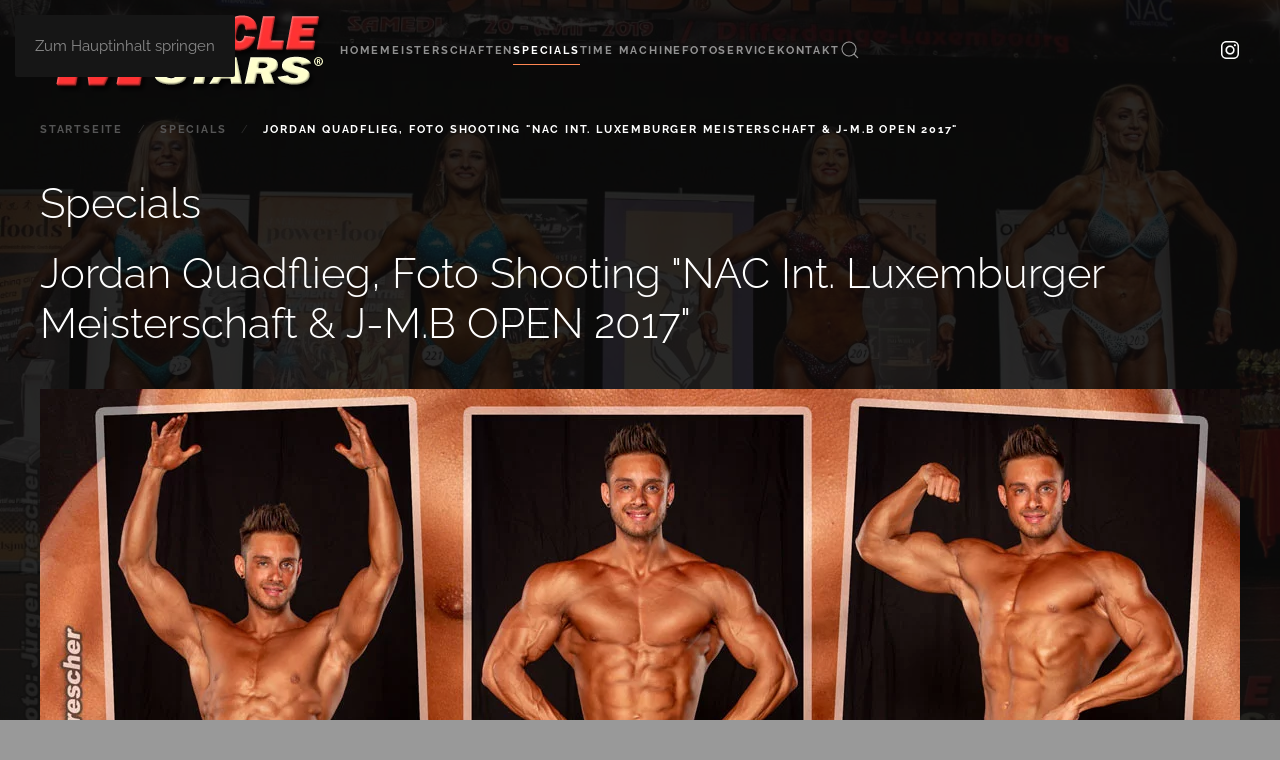

--- FILE ---
content_type: text/html; charset=utf-8
request_url: https://muscle-stars.com/specials/jordan-quadflieg-foto-shooting-nac-int-luxemburger-meisterschaft-j-m-b-open-2017
body_size: 13198
content:
<!DOCTYPE html>
<html lang="de-de" dir="ltr">
    <head>
        <meta name="viewport" content="width=device-width, initial-scale=1">
        <link rel="icon" href="/images/stories/musclestars/grafics/muscle-stars_v2_00.png" sizes="any">
                <link rel="apple-touch-icon" href="/templates/yootheme/packages/theme-joomla/assets/images/apple-touch-icon.png">
        <meta charset="utf-8">
	<meta name="author" content="Administrator">
	<meta name="description" content="Jordan Quadflieg, Foto Shooting">
	<meta name="generator" content="Joomla! - Open Source Content Management">
	<title>Jordan Quadflieg, Foto Shooting &quot;NAC Int. Luxemburger Meisterschaft &amp; J-M.B OPEN 2017&quot; </title>
	<link href="https://muscle-stars.com/component/finder/search?format=opensearch&amp;Itemid=27" rel="search" title="OpenSearch MUSCLE STARS" type="application/opensearchdescription+xml">
<link href="/media/com_igallery/css/lib-42.css?8dfe59" rel="stylesheet">
	<link href="/media/com_igallery/css/ignitegallery-42.css?8dfe59" rel="stylesheet">
	<link href="/media/vendor/joomla-custom-elements/css/joomla-alert.min.css?0.4.1" rel="stylesheet">
	<link href="/media/system/css/joomla-fontawesome.min.css?4.5.33" rel="preload" as="style" onload="this.onload=null;this.rel='stylesheet'">
	<link href="/templates/yootheme/css/theme.16.css?1767715590" rel="stylesheet">
	<link href="/media/plg_system_jcepro/site/css/content.min.css?86aa0286b6232c4a5b58f892ce080277" rel="stylesheet">
<script src="/media/vendor/jquery/js/jquery.min.js?3.7.1"></script>
	<script src="/media/com_igallery/js/lib-42.js?8dfe59"></script>
	<script src="/media/com_igallery/js/ignitegallery-42.js?8dfe59"></script>
	<script src="/media/vendor/awesomplete/js/awesomplete.min.js?1.1.7" defer></script>
	<script type="application/json" class="joomla-script-options new">{"joomla.jtext":{"JLIB_JS_AJAX_ERROR_OTHER":"Beim Abrufen von JSON-Daten wurde ein HTTP-Statuscode %s zurückgegeben.","JLIB_JS_AJAX_ERROR_PARSE":"Ein Parsing-Fehler trat bei der Verarbeitung der folgenden JSON-Daten auf:<br><code style='color:inherit;white-space:pre-wrap;padding:0;margin:0;border:0;background:inherit;'>%s<\/code>","ERROR":"Fehler","MESSAGE":"Nachricht","NOTICE":"Hinweis","WARNING":"Warnung","JCLOSE":"Schließen","JOK":"OK","JOPEN":"Öffnen"},"finder-search":{"url":"\/component\/finder\/?task=suggestions.suggest&amp;format=json&amp;tmpl=component&amp;Itemid=27"},"system.paths":{"root":"","rootFull":"https:\/\/muscle-stars.com\/","base":"","baseFull":"https:\/\/muscle-stars.com\/"},"csrf.token":"b728b770a3cf53ec12462b5149137100"}</script>
	<script src="/media/system/js/core.min.js?a3d8f8"></script>
	<script src="/media/com_finder/js/finder.min.js?755761" type="module"></script>
	<script src="/media/system/js/messages.min.js?9a4811" type="module"></script>
	<script src="/templates/yootheme/vendor/assets/uikit/dist/js/uikit.min.js?4.5.33"></script>
	<script src="/templates/yootheme/vendor/assets/uikit/dist/js/uikit-icons-fjord.min.js?4.5.33"></script>
	<script src="/templates/yootheme/js/theme.js?4.5.33"></script>
	<script src="/media/com_widgetkit/js/maps.js" defer></script>
	<script type="application/ld+json">{"@context":"https://schema.org","@graph":[{"@type":"Organization","@id":"https://muscle-stars.com/#/schema/Organization/base","name":"MUSCLE STARS","url":"https://muscle-stars.com/"},{"@type":"WebSite","@id":"https://muscle-stars.com/#/schema/WebSite/base","url":"https://muscle-stars.com/","name":"MUSCLE STARS","publisher":{"@id":"https://muscle-stars.com/#/schema/Organization/base"},"potentialAction":{"@type":"SearchAction","target":"https://muscle-stars.com/component/finder/search?q={search_term_string}&amp;Itemid=27","query-input":"required name=search_term_string"}},{"@type":"WebPage","@id":"https://muscle-stars.com/#/schema/WebPage/base","url":"https://muscle-stars.com/specials/jordan-quadflieg-foto-shooting-nac-int-luxemburger-meisterschaft-j-m-b-open-2017","name":"Jordan Quadflieg, Foto Shooting \"NAC Int. Luxemburger Meisterschaft & J-M.B OPEN 2017\" ","description":"Jordan Quadflieg, Foto Shooting","isPartOf":{"@id":"https://muscle-stars.com/#/schema/WebSite/base"},"about":{"@id":"https://muscle-stars.com/#/schema/Organization/base"},"inLanguage":"de-DE"},{"@type":"Article","@id":"https://muscle-stars.com/#/schema/com_content/article/678","name":"Jordan Quadflieg, Foto Shooting \"NAC Int. Luxemburger Meisterschaft & J-M.B OPEN 2017\" ","headline":"Jordan Quadflieg, Foto Shooting \"NAC Int. Luxemburger Meisterschaft & J-M.B OPEN 2017\" ","inLanguage":"de-DE","thumbnailUrl":"images/stories/musclestars/specials/2017/2017-04_nac_luxemburger_jmb-open/photo-shooting/jordan-quadflieg/2017-04_jordan-quadflieg_aufmacher.jpg","image":"images/stories/musclestars/specials/2017/2017-04_nac_luxemburger_jmb-open/photo-shooting/jordan-quadflieg/2017-04_jordan-quadflieg_aufmacher.jpg","isPartOf":{"@id":"https://muscle-stars.com/#/schema/WebPage/base"}}]}</script>
	<script>window.yootheme ||= {}; var $theme = yootheme.theme = {"i18n":{"close":{"label":"Schlie\u00dfen"},"totop":{"label":"Zur\u00fcck nach oben"},"marker":{"label":"\u00d6ffnen"},"navbarToggleIcon":{"label":"Men\u00fc \u00f6ffnen"},"paginationPrevious":{"label":"Vorherige Seite"},"paginationNext":{"label":"N\u00e4chste Seite"},"searchIcon":{"toggle":"Suche \u00f6ffnen","submit":"Suche ausf\u00fchren"},"slider":{"next":"N\u00e4chste Folie","previous":"Vorherige Folie","slideX":"Folie %s","slideLabel":"%s von %s"},"slideshow":{"next":"N\u00e4chste Folie","previous":"Vorherige Folie","slideX":"Folie %s","slideLabel":"%s von %s"},"lightboxPanel":{"next":"N\u00e4chste Folie","previous":"Vorherige Folie","slideLabel":"%s von %s","close":"Schlie\u00dfen"}}};</script>
	<script type="application/ld+json">{"@context":"https://schema.org","@type":"BreadcrumbList","itemListElement":[{"@type":"ListItem","position":1,"item":{"@type":"WebPage","@id":"index.php?Itemid=27","name":"Startseite"}},{"@type":"ListItem","position":2,"item":{"@type":"WebPage","@id":"index.php?option=com_content&view=category&layout=blog&id=19&Itemid=26","name":"Specials"}},{"@type":"ListItem","position":3,"item":{"name":"Jordan Quadflieg, Foto Shooting &quot;NAC Int. Luxemburger Meisterschaft &amp; J-M.B OPEN 2017&quot; "}}],"@id":"https://muscle-stars.com/#/schema/BreadcrumbList/0"}</script>

    </head>
    <body class="">

        <div class="uk-hidden-visually uk-notification uk-notification-top-left uk-width-auto">
            <div class="uk-notification-message">
                <a href="#tm-main" class="uk-link-reset">Zum Hauptinhalt springen</a>
            </div>
        </div>

                <div class="tm-page-container uk-clearfix uk-position-relative">

                        <div data-src="/images/stories/musclestars/championships/2019/2019-04_NAC_Luxemburger/JMB-Open/Highlights/2019-04_nac_luxemburg_jmb-open_2185.jpg" data-sources="[{&quot;type&quot;:&quot;image\/webp&quot;,&quot;srcset&quot;:&quot;\/templates\/yootheme\/cache\/6a\/2019-04_nac_luxemburg_jmb-open_2185-6a35a61c.webp 1200w&quot;,&quot;sizes&quot;:&quot;(max-aspect-ratio: 1200\/780) 154vh&quot;}]" loading="eager" uk-img class="uk-background-norepeat uk-background-cover uk-background-center-center uk-background-blend-multiply uk-position-cover uk-position-fixed" style="background-color: rgb(80, 80, 80);"></div>
            
                        <div  class="uk-position-cover" style="background-color: rgba(52, 52, 52, 0.32);"></div>
            
        
        
        <div class="tm-page uk-margin-auto">

                        


<header class="tm-header-mobile uk-hidden@m">


    
        <div class="uk-navbar-container">

            <div class="uk-container uk-container-expand">
                <nav class="uk-navbar" uk-navbar="{&quot;align&quot;:&quot;left&quot;,&quot;container&quot;:&quot;.tm-header-mobile&quot;,&quot;boundary&quot;:&quot;.tm-header-mobile .uk-navbar-container&quot;}">

                                        <div class="uk-navbar-left ">

                        
                                                    <a uk-toggle href="#tm-dialog-mobile" class="uk-navbar-toggle">

        
        <div uk-navbar-toggle-icon></div>

        
    </a>
                        
                        
                    </div>
                    
                                        <div class="uk-navbar-center">

                                                    <a href="https://muscle-stars.com/" aria-label="Zurück zur Startseite" class="uk-logo uk-navbar-item">
    <picture>
<source type="image/webp" srcset="/templates/yootheme/cache/e9/logo-musclestars_300x100_trans-e94cf06f.webp 300w" sizes="(min-width: 300px) 300px">
<img alt loading="eager" src="/templates/yootheme/cache/59/logo-musclestars_300x100_trans-596797be.png" width="300" height="100">
</picture></a>
                        
                        
                    </div>
                    
                    
                </nav>
            </div>

        </div>

    



        <div id="tm-dialog-mobile" uk-offcanvas="container: true; overlay: true" mode="slide">
        <div class="uk-offcanvas-bar uk-flex uk-flex-column">

                        <button class="uk-offcanvas-close uk-close-large" type="button" uk-close uk-toggle="cls: uk-close-large; mode: media; media: @s"></button>
            
                        <div class="uk-margin-auto-bottom">
                
<div class="uk-grid uk-child-width-1-1" uk-grid>    <div>
<div class="uk-panel" id="module-menu-dialog-mobile">

    
    
<ul class="uk-nav uk-nav-default">
    
	<li class="item-27"><a href="/">Home</a></li>
	<li class="item-8"><a href="/competitions">Meisterschaften</a></li>
	<li class="item-26 uk-active"><a href="/specials">Specials</a></li>
	<li class="item-25"><a href="/time-machine">Time Machine</a></li>
	<li class="item-1302"><a href="/fotoservice">Fotoservice</a></li>
	<li class="item-4 uk-parent"><a href="/kontakt">Kontakt</a>
	<ul class="uk-nav-sub">

		<li class="item-5"><a href="/kontakt/impressum">Impressum</a></li>
		<li class="item-7"><a href="/kontakt/urheberrecht-copyright">Urheberrecht / Copyright</a></li></ul></li></ul>

</div>
</div>    <div>
<div class="uk-panel" id="module-tm-4">

    
    

    <form id="search-tm-4" action="/component/finder/search?Itemid=27" method="get" role="search" class="uk-search js-finder-searchform uk-search-default uk-width-1-1"><span uk-search-icon></span><input name="q" class="js-finder-search-query uk-search-input" placeholder="Suche" required aria-label="Suche" type="search"><input type="hidden" name="Itemid" value="27"></form>
    

</div>
</div></div>
            </div>
            
            
        </div>
    </div>
    
    
    

</header>




<header class="tm-header uk-visible@m">



    
        <div class="uk-navbar-container">

            <div class="uk-container">
                <nav class="uk-navbar" uk-navbar="{&quot;align&quot;:&quot;left&quot;,&quot;container&quot;:&quot;.tm-header&quot;,&quot;boundary&quot;:&quot;.tm-header .uk-navbar-container&quot;}">

                                        <div class="uk-navbar-left ">

                                                    <a href="https://muscle-stars.com/" aria-label="Zurück zur Startseite" class="uk-logo uk-navbar-item">
    <picture>
<source type="image/webp" srcset="/templates/yootheme/cache/e9/logo-musclestars_300x100_trans-e94cf06f.webp 300w" sizes="(min-width: 300px) 300px">
<img alt loading="eager" src="/templates/yootheme/cache/59/logo-musclestars_300x100_trans-596797be.png" width="300" height="100">
</picture></a>
                        
                                                    
<ul class="uk-navbar-nav">
    
	<li class="item-27"><a href="/">Home</a></li>
	<li class="item-8"><a href="/competitions">Meisterschaften</a></li>
	<li class="item-26 uk-active"><a href="/specials">Specials</a></li>
	<li class="item-25"><a href="/time-machine">Time Machine</a></li>
	<li class="item-1302"><a href="/fotoservice">Fotoservice</a></li>
	<li class="item-4 uk-parent"><a href="/kontakt">Kontakt</a>
	<div class="uk-drop uk-navbar-dropdown"><div><ul class="uk-nav uk-navbar-dropdown-nav">

		<li class="item-5"><a href="/kontakt/impressum">Impressum</a></li>
		<li class="item-7"><a href="/kontakt/urheberrecht-copyright">Urheberrecht / Copyright</a></li></ul></div></div></li></ul>


    <a class="uk-navbar-toggle" id="module-tm-3" href uk-search-icon></a>

    <div mode="click" pos="bottom-left" class="uk-drop uk-navbar-dropdown" style="width: 400px;">

        <form id="search-tm-3" action="/component/finder/search?Itemid=27" method="get" role="search" class="uk-search js-finder-searchform uk-width-1-1 uk-search-medium"><span uk-search-icon></span><input name="q" class="js-finder-search-query uk-search-input" placeholder="Suche" required aria-label="Suche" type="search" autofocus><input type="hidden" name="Itemid" value="27"></form>
        
    </div>


                        
                        
                    </div>
                    
                    
                                        <div class="uk-navbar-right">

                        
                                                    
<div class="uk-navbar-item" id="module-tm-5">

    
    <ul class="uk-grid uk-flex-inline uk-flex-middle uk-flex-nowrap uk-grid-small">                    <li><a href="https://www.instagram.com/musclestars.real/" class="uk-preserve-width uk-icon-link" rel="noreferrer" target="_blank"><span uk-icon="icon: instagram;"></span></a></li>
            </ul>
</div>

                        
                    </div>
                    
                </nav>
            </div>

        </div>

    







</header>

            
            

            <main id="tm-main"  class="tm-main uk-section uk-section-default uk-section-xsmall" uk-height-viewport="expand: true">

                                <div class="uk-container">

                    
                                                            

<nav class="uk-margin-medium-bottom" aria-label="Navigationspfad">
    <ul class="uk-breadcrumb">
    
            <li>            <a href="/"><span>Startseite</span></a>
            </li>    
            <li>            <a href="/specials"><span>Specials</span></a>
            </li>    
            <li>            <span aria-current="page">Jordan Quadflieg, Foto Shooting &quot;NAC Int. Luxemburger Meisterschaft &amp; J-M.B OPEN 2017&quot; </span>            </li>    
    </ul>
</nav>
                            
                
                <div id="system-message-container" aria-live="polite"></div>

                <h1>Specials</h1>
<article id="article-678" class="uk-article" data-permalink="https://muscle-stars.com/specials/jordan-quadflieg-foto-shooting-nac-int-luxemburger-meisterschaft-j-m-b-open-2017" typeof="Article" vocab="https://schema.org/">

    <meta property="name" content="Jordan Quadflieg, Foto Shooting &quot;NAC Int. Luxemburger Meisterschaft &amp; J-M.B OPEN 2017&quot; ">
    <meta property="author" typeof="Person" content="Administrator">
    <meta property="dateModified" content="2025-03-07T18:53:28+01:00">
    <meta property="datePublished" content="2017-04-21T12:00:00+02:00">
    <meta class="uk-margin-remove-adjacent" property="articleSection" content="Specials">

    
    
                        
                    <h1 property="headline" class="uk-margin-large-top uk-margin-remove-bottom uk-article-title">
                Jordan Quadflieg, Foto Shooting "NAC Int. Luxemburger Meisterschaft & J-M.B OPEN 2017"             </h1>
        
        
        
        
            
            
    <div class="uk-text-center uk-margin-medium-top" property="image" typeof="ImageObject">
        <meta property="url" content="https://muscle-stars.com/images/stories/musclestars/specials/2017/2017-04_nac_luxemburger_jmb-open/photo-shooting/jordan-quadflieg/2017-04_jordan-quadflieg_aufmacher.jpg">
                    <picture>
<source type="image/webp" srcset="/templates/yootheme/cache/0e/2017-04_jordan-quadflieg_aufmacher-0ed6d4cc.webp 768w, /templates/yootheme/cache/60/2017-04_jordan-quadflieg_aufmacher-607378d8.webp 1024w, /templates/yootheme/cache/37/2017-04_jordan-quadflieg_aufmacher-37b71587.webp 1199w, /templates/yootheme/cache/27/2017-04_jordan-quadflieg_aufmacher-27aedb50.webp 1200w" sizes="(min-width: 1200px) 1200px">
<img loading="lazy" alt="Jordan Quadflieg, Foto Shooting" class="left" src="/templates/yootheme/cache/cf/2017-04_jordan-quadflieg_aufmacher-cf4b38c3.jpeg" width="1200" height="566">
</picture>            </div>

    
            
        
        
                <div  class="uk-margin-medium-top" property="text">

            
                            
<h5>Photo Shooting mit Jordan Quadflieg<strong> <br /></strong></h5>
<p><strong>NAC </strong><strong>J-M.B OPEN 2017</strong> in Luxemburg, 3. Platz Athletik Klasse<br /><strong>NAC Luxemburger Meisterschaft</strong><strong> 2017</strong> in Luxemburg, 2. Platz Athletik Klasse<strong><br /></strong></p>
 
<p>&nbsp;</p>
<p><strong>Jordan Quadflieg</strong></p>
<ul>
<li>3. Platz Athletik Klasse, J-M.B OPEN 2017, Luxemburg</li>
<li>2. Platz Athletik Klasse, NAC Luxemburger Meisterschaft 2017, Luxemburg</li>
</ul>
<hr />
<p>&nbsp;</p>
<p><strong>NAC J-M.B OPEN 2017<br />NAC Luxemburger Meisterschaft 2017<br /></strong></p>
<p>


<div id="gallery-scope-4899" class="igui-scope ig-main-scope-wrapper profile-3 ig-notphone" data-vref="5.3"
>

    
    <h3 class="igallery_title">2017-04-15 NAC Luxemburger & JMB Open 2017, Luxemburg, Shooting, Jordan Quadflieg</h3>







    <div data-igui-grid id="ig-gallery-wrapper-4899" class="ig-gallery-wrapper igui-grid-collapse"
         data-ig-uniqueid="4899"
         data-ig-basehref=""
         data-ig-basehref-long="https://muscle-stars.com/"
         data-ig-collecthits="0"
         data-ig-lbox-autoplay="0"
         data-ig-disable-rightclick="0"
         data-ig-showhash="hash"
         data-ig-show-main-image="0"
         data-ig-phone="0"
         data-ig-lbox-view="0"
         data-ig-gdpr="0"
         data-ig-ismac="1"
                          >

    
    
            
        
            
        <div
            class="ig-slideshow igui-inline igui-width-48-48 igui-position-relative igui-visible-toggle igui-light"
            data-ig-fade="fade"
            data-ig-transition-duration="50"
            data-ig-ratio="300:450"
            data-ig-autoplay="0"
            data-ig-infinite="1"
            data-ig-interval="3000"
            data-ig-max-height="450"
            data-ig-show-main="0"
            data-ig-preload-main="1"
            style="display:none;"        >

        <div style="max-width:300px; position:relative;">

            <ul class="igui-slideshow-items ig-slideshow-matchheight"
                data-ig-lightbox="1"
                data-ig-lightbox-fade="fade"
                data-ig-lightbox-transition-duration="50"
                data-ig-lightbox-fullscreen="show-icon"
                data-ig-lightbox-interval="3000"
                data-ig-lightbox-infinite="1"
                >
            
                
                                                
                
                
                <li class="ig-slideshow-item ig-first-active"
                    data-ig-imageid="108369"
                    data-ig-imagehash="2017-04-jordan-quadflieg-0003"
                    data-ig-image-link=""
                    data-ig-link-new="1"
                                                            >

                    
                
                                                                                        
                    
                    
                    <a class="ig-lightbox-link" style="display:none;" href="/images/igallery/resized/2017-04-15-nac-luxemburger-jmb-open-2017-luxembu-83/2017-04-jordan-quadflieg-0003-2000-1500-70.webp" data-ig-imageid="108369" >2017 04 jordan quadflieg</a>

                                                            <div class="ig-slideshow-item-inner-lboxon igui-margin-remove">


                
                    
                            <img class="ig-slideshow-image igui-margin-remove-bottom ig-slideshow-lazy" data-ig-lazy-src="/images/igallery/resized/2017-04-15-nac-luxemburger-jmb-open-2017-luxembu-83/2017-04-jordan-quadflieg-0003-600-450-70.webp" title="2017 04 jordan quadflieg" alt="2017 04 jordan quadflieg"/>

                                                        <div class="ig-lbox-open-icon igui-overlay igui-position-bottom-right"><span data-igui-icon="icon: zoom-in-custom; ratio: 1.3"></span></div>
                            
                            
                                                        	                                                                                
                    
                    </div>

                </li>
            
                
                                                
                
                
                <li class="ig-slideshow-item "
                    data-ig-imageid="108370"
                    data-ig-imagehash="2017-04-jordan-quadflieg-0007"
                    data-ig-image-link=""
                    data-ig-link-new="1"
                                                            >

                    
                
                                                                                        
                    
                    
                    <a class="ig-lightbox-link" style="display:none;" href="/images/igallery/resized/2017-04-15-nac-luxemburger-jmb-open-2017-luxembu-83/2017-04-jordan-quadflieg-0007-2000-1500-70.webp" data-ig-imageid="108370" >2017 04 jordan quadflieg</a>

                                                            <div class="ig-slideshow-item-inner-lboxon igui-margin-remove">


                
                    
                            <img class="ig-slideshow-image igui-margin-remove-bottom ig-slideshow-lazy" data-ig-lazy-src="/images/igallery/resized/2017-04-15-nac-luxemburger-jmb-open-2017-luxembu-83/2017-04-jordan-quadflieg-0007-600-450-70.webp" title="2017 04 jordan quadflieg" alt="2017 04 jordan quadflieg"/>

                                                        <div class="ig-lbox-open-icon igui-overlay igui-position-bottom-right"><span data-igui-icon="icon: zoom-in-custom; ratio: 1.3"></span></div>
                            
                            
                                                        	                                                                                
                    
                    </div>

                </li>
            
                
                                                
                
                
                <li class="ig-slideshow-item "
                    data-ig-imageid="108371"
                    data-ig-imagehash="2017-04-jordan-quadflieg-0008"
                    data-ig-image-link=""
                    data-ig-link-new="1"
                                                            >

                    
                
                                                                                        
                    
                    
                    <a class="ig-lightbox-link" style="display:none;" href="/images/igallery/resized/2017-04-15-nac-luxemburger-jmb-open-2017-luxembu-83/2017-04-jordan-quadflieg-0008-2000-1500-70.webp" data-ig-imageid="108371" >2017 04 jordan quadflieg</a>

                                                            <div class="ig-slideshow-item-inner-lboxon igui-margin-remove">


                
                    
                            <img class="ig-slideshow-image igui-margin-remove-bottom ig-slideshow-lazy" data-ig-lazy-src="/images/igallery/resized/2017-04-15-nac-luxemburger-jmb-open-2017-luxembu-83/2017-04-jordan-quadflieg-0008-600-450-70.webp" title="2017 04 jordan quadflieg" alt="2017 04 jordan quadflieg"/>

                                                        <div class="ig-lbox-open-icon igui-overlay igui-position-bottom-right"><span data-igui-icon="icon: zoom-in-custom; ratio: 1.3"></span></div>
                            
                            
                                                        	                                                                                
                    
                    </div>

                </li>
            
                
                                                
                
                
                <li class="ig-slideshow-item "
                    data-ig-imageid="108372"
                    data-ig-imagehash="2017-04-jordan-quadflieg-0012"
                    data-ig-image-link=""
                    data-ig-link-new="1"
                                                            >

                    
                
                                                                                        
                    
                    
                    <a class="ig-lightbox-link" style="display:none;" href="/images/igallery/resized/2017-04-15-nac-luxemburger-jmb-open-2017-luxembu-83/2017-04-jordan-quadflieg-0012-2000-1500-70.webp" data-ig-imageid="108372" >2017 04 jordan quadflieg</a>

                                                            <div class="ig-slideshow-item-inner-lboxon igui-margin-remove">


                
                    
                            <img class="ig-slideshow-image igui-margin-remove-bottom ig-slideshow-lazy" data-ig-lazy-src="/images/igallery/resized/2017-04-15-nac-luxemburger-jmb-open-2017-luxembu-83/2017-04-jordan-quadflieg-0012-600-450-70.webp" title="2017 04 jordan quadflieg" alt="2017 04 jordan quadflieg"/>

                                                        <div class="ig-lbox-open-icon igui-overlay igui-position-bottom-right"><span data-igui-icon="icon: zoom-in-custom; ratio: 1.3"></span></div>
                            
                            
                                                        	                                                                                
                    
                    </div>

                </li>
            
                
                                                
                
                
                <li class="ig-slideshow-item "
                    data-ig-imageid="108373"
                    data-ig-imagehash="2017-04-jordan-quadflieg-0014"
                    data-ig-image-link=""
                    data-ig-link-new="1"
                                                            >

                    
                
                                                                                        
                    
                    
                    <a class="ig-lightbox-link" style="display:none;" href="/images/igallery/resized/2017-04-15-nac-luxemburger-jmb-open-2017-luxembu-83/2017-04-jordan-quadflieg-0014-2000-1500-70.webp" data-ig-imageid="108373" >2017 04 jordan quadflieg</a>

                                                            <div class="ig-slideshow-item-inner-lboxon igui-margin-remove">


                
                    
                            <img class="ig-slideshow-image igui-margin-remove-bottom ig-slideshow-lazy" data-ig-lazy-src="/images/igallery/resized/2017-04-15-nac-luxemburger-jmb-open-2017-luxembu-83/2017-04-jordan-quadflieg-0014-600-450-70.webp" title="2017 04 jordan quadflieg" alt="2017 04 jordan quadflieg"/>

                                                        <div class="ig-lbox-open-icon igui-overlay igui-position-bottom-right"><span data-igui-icon="icon: zoom-in-custom; ratio: 1.3"></span></div>
                            
                            
                                                        	                                                                                
                    
                    </div>

                </li>
            
                
                                                
                
                
                <li class="ig-slideshow-item "
                    data-ig-imageid="108374"
                    data-ig-imagehash="2017-04-jordan-quadflieg-0017"
                    data-ig-image-link=""
                    data-ig-link-new="1"
                                                            >

                    
                
                                                                                        
                    
                    
                    <a class="ig-lightbox-link" style="display:none;" href="/images/igallery/resized/2017-04-15-nac-luxemburger-jmb-open-2017-luxembu-83/2017-04-jordan-quadflieg-0017-2000-1500-70.webp" data-ig-imageid="108374" >2017 04 jordan quadflieg</a>

                                                            <div class="ig-slideshow-item-inner-lboxon igui-margin-remove">


                
                    
                            <img class="ig-slideshow-image igui-margin-remove-bottom ig-slideshow-lazy" data-ig-lazy-src="/images/igallery/resized/2017-04-15-nac-luxemburger-jmb-open-2017-luxembu-83/2017-04-jordan-quadflieg-0017-600-450-70.webp" title="2017 04 jordan quadflieg" alt="2017 04 jordan quadflieg"/>

                                                        <div class="ig-lbox-open-icon igui-overlay igui-position-bottom-right"><span data-igui-icon="icon: zoom-in-custom; ratio: 1.3"></span></div>
                            
                            
                                                        	                                                                                
                    
                    </div>

                </li>
            
                
                                                
                
                
                <li class="ig-slideshow-item "
                    data-ig-imageid="108375"
                    data-ig-imagehash="2017-04-jordan-quadflieg-0019"
                    data-ig-image-link=""
                    data-ig-link-new="1"
                                                            >

                    
                
                                                                                        
                    
                    
                    <a class="ig-lightbox-link" style="display:none;" href="/images/igallery/resized/2017-04-15-nac-luxemburger-jmb-open-2017-luxembu-83/2017-04-jordan-quadflieg-0019-2000-1500-70.webp" data-ig-imageid="108375" >2017 04 jordan quadflieg</a>

                                                            <div class="ig-slideshow-item-inner-lboxon igui-margin-remove">


                
                    
                            <img class="ig-slideshow-image igui-margin-remove-bottom ig-slideshow-lazy" data-ig-lazy-src="/images/igallery/resized/2017-04-15-nac-luxemburger-jmb-open-2017-luxembu-83/2017-04-jordan-quadflieg-0019-600-450-70.webp" title="2017 04 jordan quadflieg" alt="2017 04 jordan quadflieg"/>

                                                        <div class="ig-lbox-open-icon igui-overlay igui-position-bottom-right"><span data-igui-icon="icon: zoom-in-custom; ratio: 1.3"></span></div>
                            
                            
                                                        	                                                                                
                    
                    </div>

                </li>
            
                
                                                
                
                
                <li class="ig-slideshow-item "
                    data-ig-imageid="108376"
                    data-ig-imagehash="2017-04-jordan-quadflieg-0021"
                    data-ig-image-link=""
                    data-ig-link-new="1"
                                                            >

                    
                
                                                                                        
                    
                    
                    <a class="ig-lightbox-link" style="display:none;" href="/images/igallery/resized/2017-04-15-nac-luxemburger-jmb-open-2017-luxembu-83/2017-04-jordan-quadflieg-0021-2000-1500-70.webp" data-ig-imageid="108376" >2017 04 jordan quadflieg</a>

                                                            <div class="ig-slideshow-item-inner-lboxon igui-margin-remove">


                
                    
                            <img class="ig-slideshow-image igui-margin-remove-bottom ig-slideshow-lazy" data-ig-lazy-src="/images/igallery/resized/2017-04-15-nac-luxemburger-jmb-open-2017-luxembu-83/2017-04-jordan-quadflieg-0021-600-450-70.webp" title="2017 04 jordan quadflieg" alt="2017 04 jordan quadflieg"/>

                                                        <div class="ig-lbox-open-icon igui-overlay igui-position-bottom-right"><span data-igui-icon="icon: zoom-in-custom; ratio: 1.3"></span></div>
                            
                            
                                                        	                                                                                
                    
                    </div>

                </li>
            
                
                                                
                
                
                <li class="ig-slideshow-item "
                    data-ig-imageid="108377"
                    data-ig-imagehash="2017-04-jordan-quadflieg-0024"
                    data-ig-image-link=""
                    data-ig-link-new="1"
                                                            >

                    
                
                                                                                        
                    
                    
                    <a class="ig-lightbox-link" style="display:none;" href="/images/igallery/resized/2017-04-15-nac-luxemburger-jmb-open-2017-luxembu-83/2017-04-jordan-quadflieg-0024-2000-1500-70.webp" data-ig-imageid="108377" >2017 04 jordan quadflieg</a>

                                                            <div class="ig-slideshow-item-inner-lboxon igui-margin-remove">


                
                    
                            <img class="ig-slideshow-image igui-margin-remove-bottom ig-slideshow-lazy" data-ig-lazy-src="/images/igallery/resized/2017-04-15-nac-luxemburger-jmb-open-2017-luxembu-83/2017-04-jordan-quadflieg-0024-600-450-70.webp" title="2017 04 jordan quadflieg" alt="2017 04 jordan quadflieg"/>

                                                        <div class="ig-lbox-open-icon igui-overlay igui-position-bottom-right"><span data-igui-icon="icon: zoom-in-custom; ratio: 1.3"></span></div>
                            
                            
                                                        	                                                                                
                    
                    </div>

                </li>
            
            </ul>
            
            
            
        </div>

        </div>


            
        
            

    
    
            


<div
    id="ig-thumbs-grid-4899"
    class="ig-thumbs-grid  igui-width-48-48 ig-round-thumb"
    data-ig-thumb-spacing="10"
    data-ig-grid-type="by_columns"
    data-ig-max-width="440"
    style="visibility:hidden;"
    >

    
        
        <div  class="ig-thumbs-grid-block">

            <div class="ig-grid-img-link igui-transition-toggle " data-img-id="108369">

                <img class="ig-thumbs-grid-image " src="/images/igallery/resized/2017-04-15-nac-luxemburger-jmb-open-2017-luxembu-83/2017-04-jordan-quadflieg-0003-440-800-70.webp" title="2017 04 jordan quadflieg" alt="2017 04 jordan quadflieg" width="356" height="800" />

                
                
                
                                
                            </div>

            
        </div>

        
        
        <div  class="ig-thumbs-grid-block">

            <div class="ig-grid-img-link igui-transition-toggle " data-img-id="108370">

                <img class="ig-thumbs-grid-image " src="/images/igallery/resized/2017-04-15-nac-luxemburger-jmb-open-2017-luxembu-83/2017-04-jordan-quadflieg-0007-440-800-70.webp" title="2017 04 jordan quadflieg" alt="2017 04 jordan quadflieg" width="440" height="660" />

                
                
                
                                
                            </div>

            
        </div>

        
        
        <div  class="ig-thumbs-grid-block">

            <div class="ig-grid-img-link igui-transition-toggle " data-img-id="108371">

                <img class="ig-thumbs-grid-image " src="/images/igallery/resized/2017-04-15-nac-luxemburger-jmb-open-2017-luxembu-83/2017-04-jordan-quadflieg-0008-440-800-70.webp" title="2017 04 jordan quadflieg" alt="2017 04 jordan quadflieg" width="437" height="800" />

                
                
                
                                
                            </div>

            
        </div>

        
        
        <div  class="ig-thumbs-grid-block">

            <div class="ig-grid-img-link igui-transition-toggle " data-img-id="108372">

                <img class="ig-thumbs-grid-image " src="/images/igallery/resized/2017-04-15-nac-luxemburger-jmb-open-2017-luxembu-83/2017-04-jordan-quadflieg-0012-440-800-70.webp" title="2017 04 jordan quadflieg" alt="2017 04 jordan quadflieg" width="404" height="800" />

                
                
                
                                
                            </div>

            
        </div>

        
        
        <div  class="ig-thumbs-grid-block">

            <div class="ig-grid-img-link igui-transition-toggle " data-img-id="108373">

                <img class="ig-thumbs-grid-image " src="/images/igallery/resized/2017-04-15-nac-luxemburger-jmb-open-2017-luxembu-83/2017-04-jordan-quadflieg-0014-440-800-70.webp" title="2017 04 jordan quadflieg" alt="2017 04 jordan quadflieg" width="440" height="715" />

                
                
                
                                
                            </div>

            
        </div>

        
        
        <div  class="ig-thumbs-grid-block">

            <div class="ig-grid-img-link igui-transition-toggle " data-img-id="108374">

                <img class="ig-thumbs-grid-image " src="/images/igallery/resized/2017-04-15-nac-luxemburger-jmb-open-2017-luxembu-83/2017-04-jordan-quadflieg-0017-440-800-70.webp" title="2017 04 jordan quadflieg" alt="2017 04 jordan quadflieg" width="440" height="724" />

                
                
                
                                
                            </div>

            
        </div>

        
        
        <div  class="ig-thumbs-grid-block">

            <div class="ig-grid-img-link igui-transition-toggle " data-img-id="108375">

                <img class="ig-thumbs-grid-image " src="/images/igallery/resized/2017-04-15-nac-luxemburger-jmb-open-2017-luxembu-83/2017-04-jordan-quadflieg-0019-440-800-70.webp" title="2017 04 jordan quadflieg" alt="2017 04 jordan quadflieg" width="440" height="676" />

                
                
                
                                
                            </div>

            
        </div>

        
        
        <div  class="ig-thumbs-grid-block">

            <div class="ig-grid-img-link igui-transition-toggle " data-img-id="108376">

                <img class="ig-thumbs-grid-image " src="/images/igallery/resized/2017-04-15-nac-luxemburger-jmb-open-2017-luxembu-83/2017-04-jordan-quadflieg-0021-440-800-70.webp" title="2017 04 jordan quadflieg" alt="2017 04 jordan quadflieg" width="440" height="754" />

                
                
                
                                
                            </div>

            
        </div>

        
        
        <div  class="ig-thumbs-grid-block">

            <div class="ig-grid-img-link igui-transition-toggle " data-img-id="108377">

                <img class="ig-thumbs-grid-image " src="/images/igallery/resized/2017-04-15-nac-luxemburger-jmb-open-2017-luxembu-83/2017-04-jordan-quadflieg-0024-440-800-70.webp" title="2017 04 jordan quadflieg" alt="2017 04 jordan quadflieg" width="423" height="800" />

                
                
                
                                
                            </div>

            
        </div>

        </div>

    
            <form action="index.php?option=com_igallery&amp;view=igcategory&amp;id=83&amp;Itemid=26" method="post" name="ig-thumb-pagination" class="ig-thumb-pagination">
            <div class="pagination">
                            </div>
        </form>
    
    
            

<div id="ig-lightbox-template-4899" class="ig-lightbox-template" style="display:none;">

    <div id="ig-lightbox-4899" class="igui-lightbox igui-overflow-hidden igui-scope igui-light profile-3">

        <ul class="igui-lightbox-items"></ul>

        
        <div class="ig-lightbox-buttons igui-lightbox-toolbar igui-position-top igui-text-right igui-transition-slide-top igui-transition-opaque">

                            <a href="/" class="igui-icon ig-fullscreen-on ig-lbox-button"><span data-igui-icon="icon: expand"></span></a>
                <a href="/" style="display:none;" class="igui-icon ig-fullscreen-off ig-lbox-button"><span data-igui-icon="icon: shrink"></span></a>
            
            
                            <div class="ig-img-numbering ig-lbox-button-wide">
                    <span class="ig-image-number"></span>&#47;<span class="ig-image-total">9</span>
                </div>
            
            
            
            
            
            
            
                            <div class="ig-lbox-play ig-lbox-button">
                    <span data-igui-icon="icon: play-custom" class="ig-lbox-play-icon"></span>
                    <span data-igui-icon="icon: pause-custom" class="ig-lbox-pause-icon" style="display:none;"></span>
                </div>
            
                            <a href="javascript:void(0);" class="igui-close-large" data-igui-close data-igui-toggle="!.igui-lightbox" aria-label="close"></a>
            
        </div>

        <a class="ig-lightbox-button ig-lightbox-button-left igui-slidenav-large igui-position-center-left igui-position-medium igui-transition-fade" href="#" data-igui-slidenav-previous data-igui-lightbox-item="previous" aria-label="previous"></a>
        <a class="ig-lightbox-button ig-lightbox-button-right igui-slidenav-large igui-position-center-right igui-position-medium igui-transition-fade" href="#" data-igui-slidenav-next data-igui-lightbox-item="next" aria-label="next"></a>

        
        
        

                                            <div class="ig-lightbox-bottom-wrapper igui-position-bottom" style="height: 90px; margin-left:0px; margin-right:0px">

                                    

<style>#ig-lightbox-4899 .ig-thumb-scroller-lbox .ig-scroller-img{max-height:90px;}</style>
<div class="ig-thumb-scroller igui-position-bottom-center ig-thumb-scroller-lbox ig-thumb-scroller-horizontal ig-thumb-scroller-lbox-below igui-light ig-round-thumb"
     data-ig-lbox-thumbs-position="below">

<div class="ig-thumb-scroller-horizontal-inner igui-position-relative">    <div class="ig-thumb-scroller-inner igui-position-relative ">

    <ul class="ig-slider-items igui-position-relative " style="height:90px;"><!--
        
        --><li class="ig-scroller-img-wrapper" style="padding-right:10px; ">
                <a style="position:relative;" href="javascript:void(0);" class="ig-img-link igui-inline igui-transition-toggle ">
                    <img class="ig-scroller-img notlazy" src="/images/igallery/resized/2017-04-15-nac-luxemburger-jmb-open-2017-luxembu-83/2017-04-jordan-quadflieg-0003-120-90-70.webp" width="40" height="90" title="2017 04 jordan quadflieg"
                     alt="2017 04 jordan quadflieg" />

                    
                    
                    
                                                        </a>


            </li><!--
            
                                    --><li class="ig-scroller-img-wrapper" style="padding-right:10px; ">
                <a style="position:relative;" href="javascript:void(0);" class="ig-img-link igui-inline igui-transition-toggle ">
                    <img class="ig-scroller-img notlazy" src="/images/igallery/resized/2017-04-15-nac-luxemburger-jmb-open-2017-luxembu-83/2017-04-jordan-quadflieg-0007-120-90-70.webp" width="60" height="90" title="2017 04 jordan quadflieg"
                     alt="2017 04 jordan quadflieg" />

                    
                    
                    
                                                        </a>


            </li><!--
            
                                    --><li class="ig-scroller-img-wrapper" style="padding-right:10px; ">
                <a style="position:relative;" href="javascript:void(0);" class="ig-img-link igui-inline igui-transition-toggle ">
                    <img class="ig-scroller-img notlazy" src="/images/igallery/resized/2017-04-15-nac-luxemburger-jmb-open-2017-luxembu-83/2017-04-jordan-quadflieg-0008-120-90-70.webp" width="49" height="90" title="2017 04 jordan quadflieg"
                     alt="2017 04 jordan quadflieg" />

                    
                    
                    
                                                        </a>


            </li><!--
            
                                    --><li class="ig-scroller-img-wrapper" style="padding-right:10px; ">
                <a style="position:relative;" href="javascript:void(0);" class="ig-img-link igui-inline igui-transition-toggle ">
                    <img class="ig-scroller-img notlazy" src="/images/igallery/resized/2017-04-15-nac-luxemburger-jmb-open-2017-luxembu-83/2017-04-jordan-quadflieg-0012-120-90-70.webp" width="45" height="90" title="2017 04 jordan quadflieg"
                     alt="2017 04 jordan quadflieg" />

                    
                    
                    
                                                        </a>


            </li><!--
            
                                    --><li class="ig-scroller-img-wrapper" style="padding-right:10px; ">
                <a style="position:relative;" href="javascript:void(0);" class="ig-img-link igui-inline igui-transition-toggle ">
                    <img class="ig-scroller-img notlazy" src="/images/igallery/resized/2017-04-15-nac-luxemburger-jmb-open-2017-luxembu-83/2017-04-jordan-quadflieg-0014-120-90-70.webp" width="55" height="90" title="2017 04 jordan quadflieg"
                     alt="2017 04 jordan quadflieg" />

                    
                    
                    
                                                        </a>


            </li><!--
            
                                    --><li class="ig-scroller-img-wrapper" style="padding-right:10px; ">
                <a style="position:relative;" href="javascript:void(0);" class="ig-img-link igui-inline igui-transition-toggle ">
                    <img class="ig-scroller-img notlazy" src="/images/igallery/resized/2017-04-15-nac-luxemburger-jmb-open-2017-luxembu-83/2017-04-jordan-quadflieg-0017-120-90-70.webp" width="55" height="90" title="2017 04 jordan quadflieg"
                     alt="2017 04 jordan quadflieg" />

                    
                    
                    
                                                        </a>


            </li><!--
            
                                    --><li class="ig-scroller-img-wrapper" style="padding-right:10px; ">
                <a style="position:relative;" href="javascript:void(0);" class="ig-img-link igui-inline igui-transition-toggle ">
                    <img class="ig-scroller-img notlazy" src="/images/igallery/resized/2017-04-15-nac-luxemburger-jmb-open-2017-luxembu-83/2017-04-jordan-quadflieg-0019-120-90-70.webp" width="59" height="90" title="2017 04 jordan quadflieg"
                     alt="2017 04 jordan quadflieg" />

                    
                    
                    
                                                        </a>


            </li><!--
            
                                    --><li class="ig-scroller-img-wrapper" style="padding-right:10px; ">
                <a style="position:relative;" href="javascript:void(0);" class="ig-img-link igui-inline igui-transition-toggle ">
                    <img class="ig-scroller-img notlazy" src="/images/igallery/resized/2017-04-15-nac-luxemburger-jmb-open-2017-luxembu-83/2017-04-jordan-quadflieg-0021-120-90-70.webp" width="53" height="90" title="2017 04 jordan quadflieg"
                     alt="2017 04 jordan quadflieg" />

                    
                    
                    
                                                        </a>


            </li><!--
            
                                    --><li class="ig-scroller-img-wrapper" style="padding-right:10px; ">
                <a style="position:relative;" href="javascript:void(0);" class="ig-img-link igui-inline igui-transition-toggle ">
                    <img class="ig-scroller-img notlazy" src="/images/igallery/resized/2017-04-15-nac-luxemburger-jmb-open-2017-luxembu-83/2017-04-jordan-quadflieg-0024-120-90-70.webp" width="48" height="90" title="2017 04 jordan quadflieg"
                     alt="2017 04 jordan quadflieg" />

                    
                    
                    
                                                        </a>


            </li><!--
            
                                                --></ul>


</div>

    <a class="ig-thumb-scroller-left igui-position-center-left igui-position-small igui-slidenav-large" href="javascript:void(0)" data-igui-slidenav-previous data-igui-slider-item="previous" aria-label="previous"></a>
    <a class="ig-thumb-scroller-right igui-position-center-right igui-position-small igui-slidenav-large" href="javascript:void(0)" data-igui-slidenav-next data-igui-slider-item="next" aria-label="next"></a>

</div>
</div>
                

                
            </div>
        
                <div class="ig-lightbox-descriptions ig-lightbox-descriptions-overlay igui-lightbox-caption igui-transition-opaque
        igui-transition-slide-bottom igui-position-bottom igui-text-center"></div>
        

    </div>

</div>
    
    
    
    </div>




<!--endgallerywrapper-->
</div>
</p>
<p>&nbsp;</p>
<p><strong>Jordan Quadflieg</strong></p>
<hr id="mce-hr-marker" />
<p>&nbsp;</p>
<p><span class="wf_caption" style="margin-right: auto; margin-left: auto; display: block; max-width: 454px; width: 100%;"><img src="/images/stories/musclestars/specials/2017/2017-04_nac_luxemburger_jmb-open/photo-shooting/jordan-quadflieg/photos/2017-04_jordan-quadflieg_0012.jpg" alt="Jordan Quadflieg" width="454" style="margin-top: auto; margin-bottom: auto; width: 100%;" title="Jordan Quadflieg" /><span style="text-align: center; display: block;"><strong>Jordan Quadflieg</strong> <br />2. Platz Athletik Klasse <strong>Luxemburger Meisterschaft 2017</strong> in Luxemburg<br /></span></span></p>
<p>&nbsp;</p>            
        </div>
        
                <p>                                                            <a href="/component/tags/tag/foto-shooting" class="" property="keywords" vocab="https://schema.org/">Foto Shooting</a>,                                                                    <a href="/component/tags/tag/nac" class="" property="keywords" vocab="https://schema.org/">NAC</a>,                                                                    <a href="/component/tags/tag/luxemburger" class="" property="keywords" vocab="https://schema.org/">Luxemburger</a>,                                                                    <a href="/component/tags/tag/jmb-open" class="" property="keywords" vocab="https://schema.org/">JMB OPEN</a>,                                                                    <a href="/component/tags/tag/2017" class="" property="keywords" vocab="https://schema.org/">2017</a>,                                                                    <a href="/component/tags/tag/foto-studio" class="" property="keywords" vocab="https://schema.org/">Foto Studio</a>            </p>
        
        
                <ul class="uk-list">

                            <li>Erstellt am <time datetime="2017-04-21T14:00:00+02:00">21. April 2017</time>.</li>
            
            
            
        </ul>
        
        
        
        
    
</article>


                
                        
                </div>
                
            </main>

            <div id="module-146" class="builder"><!-- Builder #module-146 -->
<div class="uk-section-default uk-section uk-padding-remove-top uk-padding-remove-bottom">
    
        
        
        
            
                                <div class="uk-container">                
                    <div class="uk-grid tm-grid-expand uk-child-width-1-1 uk-grid-margin">
<div class="uk-width-1-1">
    
        
            
            
            
                
                    

<nav aria-label="Breadcrumb" class="uk-margin-remove-top uk-margin-remove-bottom">
    <ul class="uk-breadcrumb uk-margin-remove-bottom" vocab="https://schema.org/" typeof="BreadcrumbList">
    
            <li property="itemListElement" typeof="ListItem">            <a href="/specials" property="item" typeof="WebPage"><span property="name">Specials</span></a>
            <meta property="position" content="1">
            </li>    
            <li property="itemListElement" typeof="ListItem">            <span property="name" aria-current="page">Jordan Quadflieg, Foto Shooting &quot;NAC Int. Luxemburger Meisterschaft &amp; J-M.B OPEN 2017&quot; </span>            <meta property="position" content="2">
            </li>    
    </ul>
</nav>

<div class="uk-margin uk-margin-remove-top uk-margin-remove-bottom uk-text-right"><a href="#" uk-totop uk-scroll></a></div>
                
            
        
    
</div></div>
                                </div>                
            
        
    
</div></div><div id="module-144" class="builder"><!-- Builder #module-144 -->
<div class="uk-section-default uk-section">
    
        
        
        
            
                                <div class="uk-container">                
                    <div class="uk-grid tm-grid-expand uk-child-width-1-1 uk-grid-margin">
<div class="uk-width-1-1">
    
        
            
            
            
                
                    <div class="uk-panel uk-margin"><div class="uk-grid tm-grid-expand uk-child-width-1-1 uk-grid-margin">
<div class="uk-grid-item-match uk-width-1-1">
        <div class="uk-card-default uk-card uk-card-body">    
        
            
            
            
                
                    
<h1>        <p style="text-align: center;"><strong>FOTO SERVICE für Athleten</strong></p>    </h1>
<div class="uk-margin uk-text-center">
    
    
        
        
<a class="el-content uk-width-1-1 uk-button uk-button-primary uk-button-large uk-flex-inline uk-flex-center uk-flex-middle" href="https://www.pictrs.com/muscle-stars/" target="_blank">
    
        zum FOTO SERVICE    
        <span class="uk-margin-small-left" uk-icon="arrow-right"></span>    
</a>


        
    
    
</div>
<div class="uk-panel uk-margin"><h3 style="text-align: center;"><em>Hol dir deine</em><br /><em>STAGE- &amp; WETTKAMPF-FOTOS</em></h3></div>
                
            
        
        </div>    
</div></div></div>
                
            
        
    
</div></div><div class="uk-grid tm-grid-expand uk-child-width-1-1 uk-grid-margin">
<div class="uk-width-1-1">
    
        
            
            
            
                
                    
<h1>        Mehr zum Thema    </h1>
<div class="uk-margin uk-text-center">
    
        <div class="uk-grid uk-child-width-1-1 uk-child-width-1-3@m" uk-grid="masonry: next;">                <div>
<div class="el-item uk-flex uk-flex-column">
        <a class="uk-flex-1 uk-card uk-card-default uk-card-hover uk-margin-remove-first-child uk-link-toggle" href="/specials/philippe-agostino-foto-shooting-nac-int-luxemburger-meisterschaft-j-m-b-open-2016">    
        
            
                
            
            
                                

    
                <picture>
<source type="image/webp" srcset="/templates/yootheme/cache/00/2016-04_philippe-agostino_0028-00a2d918.webp 553w" sizes="(min-width: 553px) 553px">
<img src="/templates/yootheme/cache/99/2016-04_philippe-agostino_0028-99ca1fd8.jpeg" width="553" height="900" alt loading="lazy" class="el-image">
</picture>        
        
    
                
                
                    

        
                <h3 class="el-title uk-card-title uk-margin-top uk-margin-remove-bottom">                        Philippe Agostino, Foto Shooting "NAC Int. Luxemburger Meisterschaft & J-M.B OPEN 2016"                    </h3>        
        
    
        
        
        
        
        

                
                
            
        
        </a>    
</div></div>
                <div>
<div class="el-item uk-flex uk-flex-column">
        <a class="uk-flex-1 uk-card uk-card-default uk-card-hover uk-margin-remove-first-child uk-link-toggle" href="/specials/ken-heyar-foto-shooting-nac-int-luxemburger-meisterschaft-jmb-open-2016">    
        
            
                
            
            
                                

    
                <picture>
<source type="image/webp" srcset="/templates/yootheme/cache/25/2016-04_ken-heyar_aufmacher-258588c0.webp 768w, /templates/yootheme/cache/81/2016-04_ken-heyar_aufmacher-81089a30.webp 1024w, /templates/yootheme/cache/7a/2016-04_ken-heyar_aufmacher-7a8b1238.webp 1199w, /templates/yootheme/cache/02/2016-04_ken-heyar_aufmacher-02c656de.webp 1200w" sizes="(min-width: 1200px) 1200px">
<img src="/templates/yootheme/cache/76/2016-04_ken-heyar_aufmacher-761395cc.jpeg" width="1200" height="566" alt loading="lazy" class="el-image">
</picture>        
        
    
                
                
                    

        
                <h3 class="el-title uk-card-title uk-margin-top uk-margin-remove-bottom">                        Ken Heyar, Foto Shooting "NAC Int. Luxemburger Meisterschaft & J-M.B OPEN 2016"                    </h3>        
        
    
        
        
        
        
        

                
                
            
        
        </a>    
</div></div>
                <div>
<div class="el-item uk-flex uk-flex-column">
        <a class="uk-flex-1 uk-card uk-card-default uk-card-hover uk-margin-remove-first-child uk-link-toggle" href="/specials/sarah-suzan-dizdar-foto-shooting-nac-frey-classic-2016">    
        
            
                
            
            
                                

    
                <picture>
<source type="image/webp" srcset="/templates/yootheme/cache/06/2016-04_sarah-suzan-dizdar-06f78b12.webp 768w, /templates/yootheme/cache/33/2016-04_sarah-suzan-dizdar-33adf807.webp 1024w, /templates/yootheme/cache/c8/2016-04_sarah-suzan-dizdar-c82e700f.webp 1199w, /templates/yootheme/cache/1a/2016-04_sarah-suzan-dizdar-1a1acb2b.webp 1200w" sizes="(min-width: 1200px) 1200px">
<img src="/templates/yootheme/cache/12/2016-04_sarah-suzan-dizdar-124f4b4e.jpeg" width="1200" height="566" alt loading="lazy" class="el-image">
</picture>        
        
    
                
                
                    

        
                <h3 class="el-title uk-card-title uk-margin-top uk-margin-remove-bottom">                        Sarah Suzan Dizdar, Foto Shooting "NAC Frey Classic"                    </h3>        
        
    
        
        
        
        
        

                
                
            
        
        </a>    
</div></div>
                <div>
<div class="el-item uk-flex uk-flex-column">
        <a class="uk-flex-1 uk-card uk-card-default uk-card-hover uk-margin-remove-first-child uk-link-toggle" href="/specials/alexej-kauz-foto-shooting-nac-frey-classic-2016">    
        
            
                
            
            
                                

    
                <picture>
<source type="image/webp" srcset="/templates/yootheme/cache/27/2016-04_alexej-kauz_aufmacher-27b2493d.webp 768w, /templates/yootheme/cache/c0/2016-04_alexej-kauz_aufmacher-c052d5ef.webp 1024w, /templates/yootheme/cache/3b/2016-04_alexej-kauz_aufmacher-3bd15de7.webp 1199w, /templates/yootheme/cache/8f/2016-04_alexej-kauz_aufmacher-8fcbaa11.webp 1200w" sizes="(min-width: 1200px) 1200px">
<img src="/templates/yootheme/cache/9c/2016-04_alexej-kauz_aufmacher-9ca55c7d.jpeg" width="1200" height="566" alt loading="lazy" class="el-image">
</picture>        
        
    
                
                
                    

        
                <h3 class="el-title uk-card-title uk-margin-top uk-margin-remove-bottom">                        Alexej Kauz, Foto Shooting "NAC Frey Classic 2016"                    </h3>        
        
    
        
        
        
        
        

                
                
            
        
        </a>    
</div></div>
                <div>
<div class="el-item uk-flex uk-flex-column">
        <a class="uk-flex-1 uk-card uk-card-default uk-card-hover uk-margin-remove-first-child uk-link-toggle" href="/specials/cathy-fuchs-foto-shooting-nac-frey-classic-2016">    
        
            
                
            
            
                                

    
                <picture>
<source type="image/webp" srcset="/templates/yootheme/cache/11/2016-04_cathy-fuchs-11ae225d.webp 768w, /templates/yootheme/cache/55/2016-04_cathy-fuchs-55546296.webp 1024w, /templates/yootheme/cache/ae/2016-04_cathy-fuchs-aed7ea9e.webp 1199w, /templates/yootheme/cache/03/2016-04_cathy-fuchs-037aa44e.webp 1200w" sizes="(min-width: 1200px) 1200px">
<img src="/templates/yootheme/cache/33/2016-04_cathy-fuchs-33e40ce0.jpeg" width="1200" height="566" alt loading="lazy" class="el-image">
</picture>        
        
    
                
                
                    

        
                <h3 class="el-title uk-card-title uk-margin-top uk-margin-remove-bottom">                        Cathy Fuchs, Foto Shooting "NAC Frey Classic"                    </h3>        
        
    
        
        
        
        
        

                
                
            
        
        </a>    
</div></div>
                <div>
<div class="el-item uk-flex uk-flex-column">
        <a class="uk-flex-1 uk-card uk-card-default uk-card-hover uk-margin-remove-first-child uk-link-toggle" href="/specials/viktoria-karypidou-foto-shooting-nac-frey-classic-2016">    
        
            
                
            
            
                                

    
                <picture>
<source type="image/webp" srcset="/templates/yootheme/cache/1e/2016-04_viktoria-karypidou_aufmacher-1ececb33.webp 768w, /templates/yootheme/cache/93/2016-04_viktoria-karypidou_aufmacher-931cb5f4.webp 1024w, /templates/yootheme/cache/68/2016-04_viktoria-karypidou_aufmacher-689f3dfc.webp 1199w, /templates/yootheme/cache/2e/2016-04_viktoria-karypidou_aufmacher-2e685bcf.webp 1200w" sizes="(min-width: 1200px) 1200px">
<img src="/templates/yootheme/cache/0a/2016-04_viktoria-karypidou_aufmacher-0ab7f391.jpeg" width="1200" height="566" alt loading="lazy" class="el-image">
</picture>        
        
    
                
                
                    

        
                <h3 class="el-title uk-card-title uk-margin-top uk-margin-remove-bottom">                        Viktoria Karypidou, Foto Shooting "NAC Frey Classic 2016"                    </h3>        
        
    
        
        
        
        
        

                
                
            
        
        </a>    
</div></div>
                <div>
<div class="el-item uk-flex uk-flex-column">
        <a class="uk-flex-1 uk-card uk-card-default uk-card-hover uk-margin-remove-first-child uk-link-toggle" href="/specials/tara-besch-foto-shooting-nac-int-luxemburger-meisterschaft-j-m-b-open-2016">    
        
            
                
            
            
                                

    
                <picture>
<source type="image/webp" srcset="/templates/yootheme/cache/73/2016-04_tara-besch-73d18a65.webp 768w, /templates/yootheme/cache/8b/2016-04_tara-besch-8b224fae.webp 1024w, /templates/yootheme/cache/70/2016-04_tara-besch-70a1c7a6.webp 1199w, /templates/yootheme/cache/dc/2016-04_tara-besch-dc9c589c.webp 1200w" sizes="(min-width: 1200px) 1200px">
<img src="/templates/yootheme/cache/64/2016-04_tara-besch-64dc0e25.jpeg" width="1200" height="566" alt loading="lazy" class="el-image">
</picture>        
        
    
                
                
                    

        
                <h3 class="el-title uk-card-title uk-margin-top uk-margin-remove-bottom">                        Tara Besch, Foto Shooting "NAC Int. Luxemburger Meisterschaft & J-M.B OPEN 2016"                    </h3>        
        
    
        
        
        
        
        

                
                
            
        
        </a>    
</div></div>
                <div>
<div class="el-item uk-flex uk-flex-column">
        <a class="uk-flex-1 uk-card uk-card-default uk-card-hover uk-margin-remove-first-child uk-link-toggle" href="/specials/dietmar-haubold-foto-shooting-nac-j-m-b-open-2017">    
        
            
                
            
            
                                

    
                <picture>
<source type="image/webp" srcset="/templates/yootheme/cache/6b/2017-04_dietmar-haubold-6b835b4e.webp 768w, /templates/yootheme/cache/01/2017-04_dietmar-haubold-0131b7ba.webp 1024w, /templates/yootheme/cache/fa/2017-04_dietmar-haubold-fab23fb2.webp 1199w, /templates/yootheme/cache/60/2017-04_dietmar-haubold-60f92598.webp 1200w" sizes="(min-width: 1200px) 1200px">
<img src="/templates/yootheme/cache/dd/2017-04_dietmar-haubold-ddc363b4.jpeg" width="1200" height="566" alt loading="lazy" class="el-image">
</picture>        
        
    
                
                
                    

        
                <h3 class="el-title uk-card-title uk-margin-top uk-margin-remove-bottom">                        Dietmar Haubold, Foto Shooting "NAC J-M.B OPEN 2017"                    </h3>        
        
    
        
        
        
        
        

                
                
            
        
        </a>    
</div></div>
                <div>
<div class="el-item uk-flex uk-flex-column">
        <a class="uk-flex-1 uk-card uk-card-default uk-card-hover uk-margin-remove-first-child uk-link-toggle" href="/specials/daniel-kowalczyk-foto-shooting-frey-expo-nac-frey-classic-2025">    
        
            
                
            
            
                                

    
                <img src="/templates/yootheme/cache/cf/2025-04_daniel-kowalczyk_0140-cfaa3bd8.webp" srcset="/templates/yootheme/cache/e9/2025-04_daniel-kowalczyk_0140-e9396c87.webp 768w, /templates/yootheme/cache/cf/2025-04_daniel-kowalczyk_0140-cfaa3bd8.webp 800w" sizes="(min-width: 800px) 800px" width="800" height="1000" alt loading="lazy" class="el-image">        
        
    
                
                
                    

        
                <h3 class="el-title uk-card-title uk-margin-top uk-margin-remove-bottom">                        Daniel Kowalczyk, Foto Shooting "FREY Expo, NAC Frey Classic 2025"                    </h3>        
        
    
        
        
        
        
        

                
                
            
        
        </a>    
</div></div>
                <div>
<div class="el-item uk-flex uk-flex-column">
        <a class="uk-flex-1 uk-card uk-card-default uk-card-hover uk-margin-remove-first-child uk-link-toggle" href="/specials/eisen-macht-schoen-team-red-athletentreffen-in-seedorf-maerz-2017">    
        
            
                
            
            
                                

    
                <picture>
<source type="image/webp" srcset="/templates/yootheme/cache/a1/2017-03_athletentreffen-seedorf_aufmacher-a16661d3.webp 768w, /templates/yootheme/cache/2d/2017-03_athletentreffen-seedorf_aufmacher-2da1a26e.webp 1024w, /templates/yootheme/cache/d6/2017-03_athletentreffen-seedorf_aufmacher-d6222a66.webp 1199w, /templates/yootheme/cache/23/2017-03_athletentreffen-seedorf_aufmacher-23a4f991.webp 1200w" sizes="(min-width: 1200px) 1200px">
<img src="/templates/yootheme/cache/92/2017-03_athletentreffen-seedorf_aufmacher-922c0a76.jpeg" width="1200" height="566" alt loading="lazy" class="el-image">
</picture>        
        
    
                
                
                    

        
                <h3 class="el-title uk-card-title uk-margin-top uk-margin-remove-bottom">                        "Eisen macht schön" Team Red Athletentreffen in Seedorf, März 2017                    </h3>        
        
    
        
        
        
        
        

                
                
            
        
        </a>    
</div></div>
                <div>
<div class="el-item uk-flex uk-flex-column">
        <a class="uk-flex-1 uk-card uk-card-default uk-card-hover uk-margin-remove-first-child uk-link-toggle" href="/specials/dulnara-hvatov-foto-shooting-frey-expo-nac-frey-classic-2025">    
        
            
                
            
            
                                

    
                <img src="/templates/yootheme/cache/d7/2025-04_gulnara-hvatov_0043-d791d188.webp" srcset="/templates/yootheme/cache/94/2025-04_gulnara-hvatov_0043-947405d6.webp 768w, /templates/yootheme/cache/d7/2025-04_gulnara-hvatov_0043-d791d188.webp 800w" sizes="(min-width: 800px) 800px" width="800" height="1000" alt loading="lazy" class="el-image">        
        
    
                
                
                    

        
                <h3 class="el-title uk-card-title uk-margin-top uk-margin-remove-bottom">                        Dulnara Hvatov, Foto Shooting "FREY Expo, NAC Frey Classic 2025"                    </h3>        
        
    
        
        
        
        
        

                
                
            
        
        </a>    
</div></div>
                <div>
<div class="el-item uk-flex uk-flex-column">
        <a class="uk-flex-1 uk-card uk-card-default uk-card-hover uk-margin-remove-first-child uk-link-toggle" href="/specials/peter-molnar-foto-shooting-nac-frey-classic-2016">    
        
            
                
            
            
                                

    
                <picture>
<source type="image/webp" srcset="/templates/yootheme/cache/15/2016-04_peter-molnar_aufmacher-1509aa2a.webp 768w, /templates/yootheme/cache/ae/2016-04_peter-molnar_aufmacher-ae30f596.webp 1024w, /templates/yootheme/cache/55/2016-04_peter-molnar_aufmacher-55b37d9e.webp 1199w, /templates/yootheme/cache/ac/2016-04_peter-molnar_aufmacher-ac74e46e.webp 1200w" sizes="(min-width: 1200px) 1200px">
<img src="/templates/yootheme/cache/f2/2016-04_peter-molnar_aufmacher-f2378560.jpeg" width="1200" height="566" alt loading="lazy" class="el-image">
</picture>        
        
    
                
                
                    

        
                <h3 class="el-title uk-card-title uk-margin-top uk-margin-remove-bottom">                        Péter Molnár, Foto Shooting "NAC Frey Classic 2016"                    </h3>        
        
    
        
        
        
        
        

                
                
            
        
        </a>    
</div></div>
                <div>
<div class="el-item uk-flex uk-flex-column">
        <a class="uk-flex-1 uk-card uk-card-default uk-card-hover uk-margin-remove-first-child uk-link-toggle" href="/specials/nataliia-tertychna-foto-shooting-nac-frey-classic-2016">    
        
            
                
            
            
                                

    
                <picture>
<source type="image/webp" srcset="/templates/yootheme/cache/59/2016-04_nataliia-tertychna_aufmacher-59a4e91b.webp 768w, /templates/yootheme/cache/4d/2016-04_nataliia-tertychna_aufmacher-4d3960fb.webp 1024w, /templates/yootheme/cache/b6/2016-04_nataliia-tertychna_aufmacher-b6bae8f3.webp 1199w, /templates/yootheme/cache/90/2016-04_nataliia-tertychna_aufmacher-90fb7cb7.webp 1200w" sizes="(min-width: 1200px) 1200px">
<img src="/templates/yootheme/cache/9a/2016-04_nataliia-tertychna_aufmacher-9abd96b4.jpeg" width="1200" height="566" alt loading="lazy" class="el-image">
</picture>        
        
    
                
                
                    

        
                <h3 class="el-title uk-card-title uk-margin-top uk-margin-remove-bottom">                        Nataliia Tertychna, Foto Shooting "NAC Frey Classic 2016"                    </h3>        
        
    
        
        
        
        
        

                
                
            
        
        </a>    
</div></div>
                <div>
<div class="el-item uk-flex uk-flex-column">
        <a class="uk-flex-1 uk-card uk-card-default uk-card-hover uk-margin-remove-first-child uk-link-toggle" href="/specials/claudia-willhuber-foto-shooting-nac-int-luxemburger-meisterschaft-2017">    
        
            
                
            
            
                                

    
                <picture>
<source type="image/webp" srcset="/templates/yootheme/cache/e7/2017-04_claudia-willhuber-e733e727.webp 768w, /templates/yootheme/cache/85/2017-04_claudia-willhuber-85ac1bc1.webp 1024w, /templates/yootheme/cache/7e/2017-04_claudia-willhuber-7e2f93c9.webp 1199w, /templates/yootheme/cache/cf/2017-04_claudia-willhuber-cfc9bacb.webp 1200w" sizes="(min-width: 1200px) 1200px">
<img src="/templates/yootheme/cache/da/2017-04_claudia-willhuber-dafbea05.jpeg" width="1200" height="566" alt loading="lazy" class="el-image">
</picture>        
        
    
                
                
                    

        
                <h3 class="el-title uk-card-title uk-margin-top uk-margin-remove-bottom">                        Claudia Willhuber, Foto Shooting "NAC Int. Luxemburger Meisterschaft 2017"                    </h3>        
        
    
        
        
        
        
        

                
                
            
        
        </a>    
</div></div>
                <div>
<div class="el-item uk-flex uk-flex-column">
        <a class="uk-flex-1 uk-card uk-card-default uk-card-hover uk-margin-remove-first-child uk-link-toggle" href="/specials/martin-mueller-foto-shooting-frey-expo-nac-frey-classic-2025">    
        
            
                
            
            
                                

    
                <img src="/templates/yootheme/cache/55/2025-04_martin-mueller_0032-5542a126.webp" srcset="/templates/yootheme/cache/b8/2025-04_martin-mueller_0032-b83fadd2.webp 768w, /templates/yootheme/cache/55/2025-04_martin-mueller_0032-5542a126.webp 800w" sizes="(min-width: 800px) 800px" width="800" height="1000" alt loading="lazy" class="el-image">        
        
    
                
                
                    

        
                <h3 class="el-title uk-card-title uk-margin-top uk-margin-remove-bottom">                        Martin Müller, Foto Shooting "FREY Expo, NAC Frey Classic 2025"                    </h3>        
        
    
        
        
        
        
        

                
                
            
        
        </a>    
</div></div>
                <div>
<div class="el-item uk-flex uk-flex-column">
        <a class="uk-flex-1 uk-card uk-card-default uk-card-hover uk-margin-remove-first-child uk-link-toggle" href="/specials/marina-putziger-foto-shooting-nac-int-luxemburger-meisterschaft-jmb-open-2017">    
        
            
                
            
            
                                

    
                <picture>
<source type="image/webp" srcset="/templates/yootheme/cache/54/2017-04_marina-putziger-54013db7.webp 768w, /templates/yootheme/cache/40/2017-04_marina-putziger-40604b27.webp 1024w, /templates/yootheme/cache/bb/2017-04_marina-putziger-bbe3c32f.webp 1199w, /templates/yootheme/cache/ef/2017-04_marina-putziger-ef937c57.webp 1200w" sizes="(min-width: 1200px) 1200px">
<img src="/templates/yootheme/cache/c9/2017-04_marina-putziger-c9e49ddd.jpeg" width="1200" height="566" alt loading="lazy" class="el-image">
</picture>        
        
    
                
                
                    

        
                <h3 class="el-title uk-card-title uk-margin-top uk-margin-remove-bottom">                        Marina Putziger, Foto Shooting "NAC Int. Luxemburger Meisterschaft  & J-M.B OPEN 2017"                    </h3>        
        
    
        
        
        
        
        

                
                
            
        
        </a>    
</div></div>
                </div>
    
</div>
<h1>        Mehr interessantes    </h1>
<div class="uk-margin uk-text-center">
    
        <div class="uk-grid uk-child-width-1-1 uk-child-width-1-3@m" uk-grid="masonry: next;">                <div>
<div class="el-item uk-flex uk-flex-column">
        <a class="uk-flex-1 uk-card uk-card-default uk-card-hover uk-margin-remove-first-child uk-link-toggle" href="/competitions/2014/nac-int-westdeutsche-meisterschaft-november-2014-in-rheinbach">    
        
            
                
            
            
                                

    
                <picture>
<source type="image/webp" srcset="/templates/yootheme/cache/dc/2014-11_nac_westdeutsche_2974-dc4c2c6f.webp 768w, /templates/yootheme/cache/c0/2014-11_nac_westdeutsche_2974-c0861c5e.webp 1024w, /templates/yootheme/cache/69/2014-11_nac_westdeutsche_2974-69210199.webp 1200w" sizes="(min-width: 1200px) 1200px">
<img src="/templates/yootheme/cache/e5/2014-11_nac_westdeutsche_2974-e5275a6f.jpeg" width="1200" height="721" alt loading="lazy" class="el-image">
</picture>        
        
    
                
                
                    

        
                <h3 class="el-title uk-card-title uk-margin-top uk-margin-remove-bottom">                        NAC Int. Westdeutsche Meisterschaft November 2014 in Rheinbach                    </h3>        
        
    
        
        
        
        
        

                
                
            
        
        </a>    
</div></div>
                <div>
<div class="el-item uk-flex uk-flex-column">
        <a class="uk-flex-1 uk-card uk-card-default uk-card-hover uk-margin-remove-first-child uk-link-toggle" href="/competitions/2024/nac-ostdeutsche-meisterschaft-mai-2024-in-berlin-siegerehrungen-gesamtsieger-stechen">    
        
            
                
            
            
                                

    
                <img src="/templates/yootheme/cache/30/2024-05_nac_ostdeutsche_1756-30b37a8a.webp" srcset="/templates/yootheme/cache/fe/2024-05_nac_ostdeutsche_1756-fee57e12.webp 768w, /templates/yootheme/cache/98/2024-05_nac_ostdeutsche_1756-9806a545.webp 1024w, /templates/yootheme/cache/98/2024-05_nac_ostdeutsche_1756-98523ce9.webp 1366w, /templates/yootheme/cache/68/2024-05_nac_ostdeutsche_1756-68f93ac2.webp 1599w, /templates/yootheme/cache/30/2024-05_nac_ostdeutsche_1756-30b37a8a.webp 1600w" sizes="(min-width: 1600px) 1600px" width="1600" height="988" alt loading="lazy" class="el-image">        
        
    
                
                
                    

        
                <h3 class="el-title uk-card-title uk-margin-top uk-margin-remove-bottom">                        NAC Ostdeutsche Meisterschaft Mai 2024 in Berlin                    </h3>        
        
    
        
        
        
        
        

                
                
            
        
        </a>    
</div></div>
                <div>
<div class="el-item uk-flex uk-flex-column">
        <a class="uk-flex-1 uk-card uk-card-default uk-card-hover uk-margin-remove-first-child uk-link-toggle" href="/competitions/2025/nac-ostdeutsche-meisterschaft-mai-2025-in-berlin-siegerehrungen-gesamtsieger-stechen">    
        
            
                
            
            
                                

    
                <img src="/templates/yootheme/cache/50/2025-05_nac_ostdeutsche_2462-50a26a61.webp" srcset="/templates/yootheme/cache/f5/2025-05_nac_ostdeutsche_2462-f5949583.webp 768w, /templates/yootheme/cache/e5/2025-05_nac_ostdeutsche_2462-e511895e.webp 1024w, /templates/yootheme/cache/69/2025-05_nac_ostdeutsche_2462-69379bfd.webp 1366w, /templates/yootheme/cache/50/2025-05_nac_ostdeutsche_2462-50a26a61.webp 1417w" sizes="(min-width: 1417px) 1417px" width="1417" height="1000" alt loading="lazy" class="el-image">        
        
    
                
                
                    

        
                <h3 class="el-title uk-card-title uk-margin-top uk-margin-remove-bottom">                        NAC Ostdeutsche Meisterschaft Mai 2025 in Berlin                    </h3>        
        
    
        
        
        
        
        

                
                
            
        
        </a>    
</div></div>
                <div>
<div class="el-item uk-flex uk-flex-column">
        <a class="uk-flex-1 uk-card uk-card-default uk-card-hover uk-margin-remove-first-child uk-link-toggle" href="/competitions/2008/nac-internationale-westdeutsche-meisterschaft-2008-in-rheinbach">    
        
            
                
            
            
                                

    
                <picture>
<source type="image/webp" srcset="/templates/yootheme/cache/76/pic_0510-76515335.webp 768w, /templates/yootheme/cache/b4/pic_0510-b42c725c.webp 792w" sizes="(min-width: 792px) 792px">
<img src="/templates/yootheme/cache/82/pic_0510-823a1ab9.jpeg" width="792" height="600" alt loading="lazy" class="el-image">
</picture>        
        
    
                
                
                    

        
                <h3 class="el-title uk-card-title uk-margin-top uk-margin-remove-bottom">                        NAC Internationale Westdeutsche Meisterschaft November 2008 in Rheinbach                    </h3>        
        
    
        
        
        
        
        

                
                
            
        
        </a>    
</div></div>
                <div>
<div class="el-item uk-flex uk-flex-column">
        <a class="uk-flex-1 uk-card uk-card-default uk-card-hover uk-margin-remove-first-child uk-link-toggle" href="/competitions/2010/nac-world-championships-2010">    
        
            
                
            
            
                                

    
                <picture>
<source type="image/webp" srcset="/templates/yootheme/cache/01/2010-06_nac_world_spain_09323-01f44ef3.webp 768w, /templates/yootheme/cache/a5/2010-06_nac_world_spain_09323-a5c450b3.webp 800w" sizes="(min-width: 800px) 800px">
<img src="/templates/yootheme/cache/52/2010-06_nac_world_spain_09323-5286f5f3.jpeg" width="800" height="581" alt loading="lazy" class="el-image">
</picture>        
        
    
                
                
                    

        
                <h3 class="el-title uk-card-title uk-margin-top uk-margin-remove-bottom">                        NAC World Championships 2010 in San Javier - Spain                    </h3>        
        
    
        
        
        
        
        

                
                
            
        
        </a>    
</div></div>
                <div>
<div class="el-item uk-flex uk-flex-column">
        <a class="uk-flex-1 uk-card uk-card-default uk-card-hover uk-margin-remove-first-child uk-link-toggle" href="/competitions/2025/nac-deutsche-meisterschaft-november-2025-in-berlin">    
        
            
                
            
            
                                

    
                <img src="/templates/yootheme/cache/eb/2025-11_nac_deutsche_2134-eb1c17f6.webp" srcset="/templates/yootheme/cache/3d/2025-11_nac_deutsche_2134-3da72bde.webp 768w, /templates/yootheme/cache/9a/2025-11_nac_deutsche_2134-9a2459ad.webp 1024w, /templates/yootheme/cache/f1/2025-11_nac_deutsche_2134-f16261cf.webp 1366w, /templates/yootheme/cache/79/2025-11_nac_deutsche_2134-79badb38.webp 1599w, /templates/yootheme/cache/eb/2025-11_nac_deutsche_2134-eb1c17f6.webp 1600w" sizes="(min-width: 1600px) 1600px" width="1600" height="963" alt loading="lazy" class="el-image">        
        
    
                
                
                    

        
                <h3 class="el-title uk-card-title uk-margin-top uk-margin-remove-bottom">                        NAC Deutsche Meisterschaft November 2025 in Berlin                    </h3>        
        
    
        
        
        
        
        

                
                
            
        
        </a>    
</div></div>
                <div>
<div class="el-item uk-flex uk-flex-column">
        <a class="uk-flex-1 uk-card uk-card-default uk-card-hover uk-margin-remove-first-child uk-link-toggle" href="/competitions/2018/nac-deutsche-meisterschaft-mai-2018-in-wetzlar">    
        
            
                
            
            
                                

    
                <picture>
<source type="image/webp" srcset="/templates/yootheme/cache/a5/2018-05_nac_deutsche-a5153660.webp 768w, /templates/yootheme/cache/17/2018-05_nac_deutsche-170174c3.webp 1024w, /templates/yootheme/cache/ec/2018-05_nac_deutsche-ec82fccb.webp 1199w, /templates/yootheme/cache/3f/2018-05_nac_deutsche-3f3d3c44.webp 1200w" sizes="(min-width: 1200px) 1200px">
<img src="/templates/yootheme/cache/0b/2018-05_nac_deutsche-0bb962f8.jpeg" width="1200" height="566" alt loading="lazy" class="el-image">
</picture>        
        
    
                
                
                    

        
                <h3 class="el-title uk-card-title uk-margin-top uk-margin-remove-bottom">                        NAC Deutsche Meisterschaft Mai 2018 in Wetzlar, Teil 1                    </h3>        
        
    
        
        
        
        
        

                
                
            
        
        </a>    
</div></div>
                </div>
    
</div>
                
            
        
    
</div></div>
                                </div>                
            
        
    
</div>
<div class="uk-section-default uk-section">
    
        
        
        
            
                                <div class="uk-container">                
                    <div class="uk-grid tm-grid-expand uk-child-width-1-1 uk-grid-margin">
<div class="uk-width-1-1">
    
        
            
            
            
                
                    
                
            
        
    
</div></div>
                                </div>                
            
        
    
</div></div>

                        <footer>
                <!-- Builder #footer -->
<div class="uk-section-default uk-section uk-section-xsmall">
    
        
        
        
            
                                <div class="uk-container">                
                    <div class="uk-margin uk-container"><div class="uk-grid tm-grid-expand uk-child-width-1-1">
<div class="uk-grid-item-match uk-width-1-1">
        <div class="uk-tile-muted uk-tile  uk-tile-xsmall">    
        
            
            
            
                
                    
<h1 class="uk-margin">        <p style="text-align: center;"><strong><em>Dauerbrenner</em></strong></p>    </h1>
<h3 class="uk-text-center">        <a class="el-link uk-link-heading" href="/specials/fibo/sylvester-stallone-superstar-hollywoodlegende-live-auf-der-fibo">Sylvester Stallone, Superstar & Hollywoodlegende, LIVE auf der FIBO</a>    </h3>
<div class="uk-margin">
        <a class="el-link" href="/specials/fibo/sylvester-stallone-superstar-hollywoodlegende-live-auf-der-fibo"><picture>
<source type="image/webp" srcset="/templates/yootheme/cache/86/2004-04_fibo_sylvester-stallone_aufmacher-86993014.webp 768w, /templates/yootheme/cache/8f/2004-04_fibo_sylvester-stallone_aufmacher-8f25c273.webp 1024w, /templates/yootheme/cache/74/2004-04_fibo_sylvester-stallone_aufmacher-74a64a7b.webp 1199w, /templates/yootheme/cache/8c/2004-04_fibo_sylvester-stallone_aufmacher-8ca933d2.webp 1200w" sizes="(min-width: 1200px) 1200px">
<img src="/templates/yootheme/cache/4a/2004-04_fibo_sylvester-stallone_aufmacher-4a8bf300.jpeg" width="1200" height="566" class="el-image" alt loading="lazy">
</picture></a>    
    
</div>
<h3 class="uk-text-center">        <a class="el-link uk-link-heading" href="/specials/fibo/sylvester-stallone-superstar-hollywoodlegende-live-auf-der-fibo"><h3>Sylvester Stallone auf der FIBO!</h3></a>    </h3>
                
            
        
        </div>    
</div></div></div>
                                </div>                
            
        
    
</div>
<div class="uk-section-muted uk-section uk-padding-remove-top">
    
        
        
        
            
                                <div class="uk-container">                
                    <div class="uk-grid tm-grid-expand uk-child-width-1-1 uk-grid-margin">
<div class="uk-width-1-1">
    
        
            
            
            
                
                    
<h3>        <h2 style="text-align: center;">Unsere Partner</h2>    </h3>
<div class="uk-position-relative uk-margin uk-text-center">
    
    
        <span class="el-item"><span class="el-content"><a href="https://www.nac-germany.de/" target="_blank" class="el-link uk-margin-remove-last-child"><picture>
<source type="image/webp" srcset="/templates/yootheme/cache/c4/logo_nac_140x138-c42cc751.webp 140w" sizes="(min-width: 140px) 140px">
<img src="/templates/yootheme/cache/92/logo_nac_140x138-9255588b.png" width="140" height="138" class="el-image" alt="NAC Germany" loading="lazy">
</picture> <span class="uk-text-middle uk-margin-remove-last-child"></span></a></span>...... </span><span class="el-item"><span class="el-content"><a href="https://de-de.facebook.com/Eisen.macht.schoen.Headquarter/" target="_blank" class="el-link uk-margin-remove-last-child"><picture>
<source type="image/webp" srcset="/templates/yootheme/cache/10/eisen-macht-schoen-team-germany_trans_120bx120h-10c8f031.webp 120w" sizes="(min-width: 120px) 120px">
<img src="/templates/yootheme/cache/f9/eisen-macht-schoen-team-germany_trans_120bx120h-f9e23b15.png" width="120" height="120" class="el-image" alt="Eisen macht schön" loading="lazy">
</picture> <span class="uk-text-middle uk-margin-remove-last-child"></span></a></span>...... </span><span class="el-item"><span class="el-content"><a href="http://www.nac-international.com/" target="_blank" class="el-link uk-margin-remove-last-child"><picture>
<source type="image/webp" srcset="/templates/yootheme/cache/6e/logo_nac-int_160x110-6e6c2912.webp 160w" sizes="(min-width: 160px) 160px">
<img src="/templates/yootheme/cache/9c/logo_nac-int_160x110-9cad6a95.png" width="160" height="110" class="el-image" alt="NAC International" loading="lazy">
</picture> <span class="uk-text-middle uk-margin-remove-last-child"></span></a></span></span>
    
    
</div>
                
            
        
    
</div></div>
                                </div>                
            
        
    
</div>
<div class="uk-section-secondary uk-section uk-section-xsmall">
    
        
        
        
            
                                <div class="uk-container uk-container-large">                
                    <div class="uk-grid tm-grid-expand uk-grid-margin" uk-grid>
<div class="uk-grid-item-match uk-flex-middle uk-width-1-3@m">
    
        
            
            
                        <div class="uk-panel uk-width-1-1">            
                
                    
<div class="uk-panel -light">
    
    
<div class="uk-margin-remove-last-child custom" ><div style="text-align: center;">MUSCLE STARS is<br /> Best viewed with Firefox</div>
<div style="text-align: center;"><a href="http://mozilla.com/firefox" target="_blank" rel="noopener"><img style="border: 0px none;" src="/images/stories/FireFox-logo.png" alt="FireFox logo" width="100" height="38" /></a></div></div>

</div>
                
                        </div>            
        
    
</div>
<div class="uk-grid-item-match uk-flex-middle uk-width-1-3@m">
    
        
            
            
                        <div class="uk-panel uk-width-1-1">            
                
                    
<div class="uk-panel -light">
    
    
<div class="uk-margin-remove-last-child custom" ><p style="text-align: center;"><a href="http://www.posedown.de" target="_blank" rel="noopener"><strong>POSEDOWN.DE</strong><br />The World Of Bodybuilding<br />Highlights in Bodybuilding &gt;&gt;&gt;</a></p>
<p style="text-align: center;"><a href="http://www.posedown.de" target="_blank" rel="noopener"><img title="www.POSEDOWN.DE" src="/images/stories/musclestars/shared/logos-posedown/LogoPosedownDe-220bx40h.gif" alt="www.POSEDOWN.DE" width="220" height="40" /></a></p></div>

</div>
                
                        </div>            
        
    
</div>
<div class="uk-width-1-3@m">
    
        
            
            
            
                
                    
<div class="uk-panel -light">
    
    
<div class="uk-margin-remove-last-child custom" ><p style="text-align: center;"><a href="http://www.posedown-inside.com" target="_blank" rel="noopener"><strong>POSEDOWN-inside.com</strong><br />The Bodybuilding Photo-Magazine<br />Over 200000 Bodybuilder Photos &gt;&gt;&gt;</a></p>
<p style="text-align: center;"><a href="http://www.posedown-inside.com" target="_blank" rel="noopener"><img title="www.POSEDOWN-inside.com" src="/images/stories/musclestars/shared/logos-posedown-inside/Logo-PosedownInside-ani-small.gif" alt="www.POSEDOWN-inside.com" width="220" height="40" /></a></p></div>

</div>
                
            
        
    
</div></div>
                                </div>                
            
        
    
</div>
<div class="uk-section-default uk-section uk-section-small">
    
        
        
        
            
                                <div class="uk-container uk-container-large">                
                    <div class="uk-grid tm-grid-expand uk-child-width-1-1 uk-grid-margin">
<div class="uk-width-1-1@m">
    
        
            
            
            
                
                    
<div class="uk-margin uk-margin-remove-bottom uk-text-right"><a href="#" title="Nach Oben / Go to Top" uk-totop uk-scroll></a></div><div class="uk-panel uk-margin uk-margin-remove-top"><p style="text-align: center;">Copyright © 2025 MUSCLE-STARS.COM</p></div>
                
            
        
    
</div></div><div class="uk-grid tm-grid-expand uk-child-width-1-1 uk-grid-margin">
<div class="uk-width-1-1@m">
    
        
            
            
            
                
                    
                
            
        
    
</div></div>
                                </div>                
            
        
    
</div>            </footer>
            
        </div>

                </div>
        
        

    </body>
</html>
